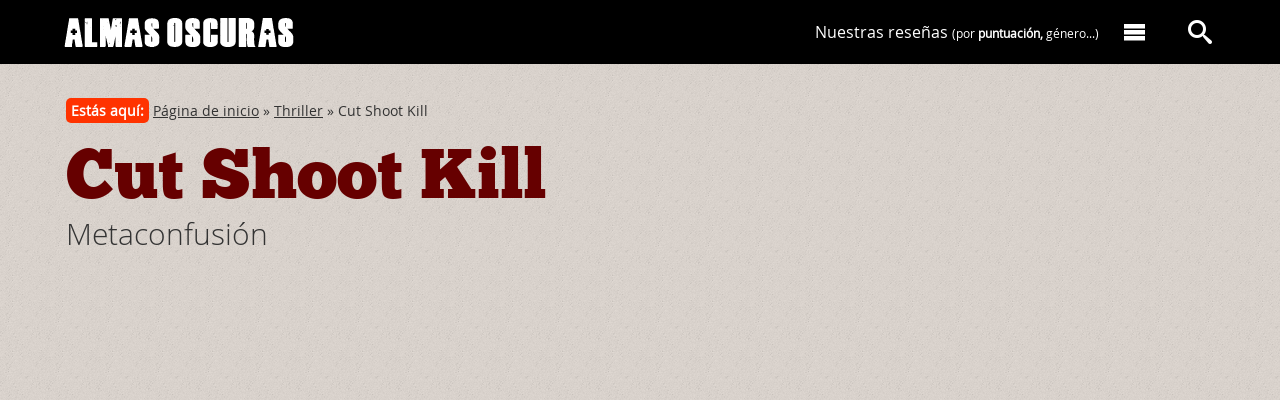

--- FILE ---
content_type: text/html; charset=UTF-8
request_url: http://www.almasoscuras.com/art/4881/cut_shoot_kill-2
body_size: 13037
content:
<!DOCTYPE html>
<html lang="en">
<head>
	<meta charset="utf-8">
	<meta http-equiv="X-UA-Compatible" content="IE=edge,chrome=1">
	<meta name="viewport" content="width=device-width,initial-scale=1">
	<meta name="verify-v1" content="mM1uomTsZtxCp07wfkyF2VLY2Clbd2kVTwFrL8KsWCY=" />
	<meta name="author" content="Almas Oscuras" />
	<meta name="robots" content="index, follow" />
	<meta name="keywords" content="<a href='https://www.almasoscuras.com/tag/thiller/' rel='tag'>thiller</a>,<a href='https://www.almasoscuras.com/tag/slasher/' rel='tag'>slasher</a>,<a href='https://www.almasoscuras.com/tag/drama/' rel='tag'>drama</a>,<a href='https://www.almasoscuras.com/tag/falso_metraje/' rel='tag'>falso metraje</a>,<a href='https://www.almasoscuras.com/tag/independiente/' rel='tag'>independiente</a>,<a href='https://www.almasoscuras.com/tag/falso_documental/' rel='tag'>falso documental</a>,Michael Walker,Michael Walker,Alexandra Socha,Alex Hurt,Phil Burke" />
	<meta name="description" content="Título original: Cut Shoot Kill | Nacionalidad: Estados Unidos | Año: 2017 | Director: Michael Walker | Guión: Michael Walker | Interpretés: Alexandra Socha,Alex Hurt,Phil Burke | " />
	<title>Cut Shoot Kill | Metaconfusión</title>
	<link rel="alternate" type="application/rss+xml" title="RSS 0.92" href="https://www.almasoscuras.com/rss/" />
	<link rel="shortcut icon" type="image/x-icon" href="../../favicon.ico"/>
	<link rel="stylesheet" type="text/css" media="screen" href="../../css/styles.css" />
	<script src="../../js/jquery-1.10.2.js"></script>
	<script src="../../js/ionicons.js"></script>
<!-- Global site tag (gtag.js) - Google Analytics -->
<script async src="https://www.googletagmanager.com/gtag/js?id=UA-131464939-1"></script>
<script>
	window.dataLayer = window.dataLayer || [];
	function gtag(){dataLayer.push(arguments);}
	gtag('js', new Date());
	gtag('config', 'UA-131464939-1');
</script>
</head>
<body>
<div class="page page_detail">
<header id='header' class='header header--detail'>
	<div class='l-header--wrapper'>
		<a href='https://www.almasoscuras.com/'><div class='logo'>Almas Oscuras</div></a>
		<a href='https://www.almasoscuras.com/'><div class='logo-responsive'>Almas Oscuras</div></a>
		<div id='nav-main'>

			<div class='nav-main--contents'>
				<nav>
					<ul class='nav-main-items'>
						<li class='nav-main-items_order'><a href='https://www.almasoscuras.com/buscador_criticas/'>Nuestras reseñas <span>(por <strong>puntuación,</strong> género...)</span></a></li>
						<li><a href='#' class='nav-main--bt' data-desplegar='menu'><i class='al-icon-menu'></i></a></li>
					</ul>
				</nav>
			</div>
			
			<div class='nav-main--search'>
				<nav>
					<a data-desplegar='search' class='nav-main--bt' href='#'><i class='al-icon-search'></i></a>
				</nav>
			</div>

		</div>
	</div>
</header>
<div class='menuDesplegable--wrapper'>

	<div class='menuDesplegable'>
		<div class='menuDesplegable--content'>
			<div class='gr-container'>
				<div class='gr-row'>
					<div class='gr-block4'>
						<a href='https://www.almasoscuras.com/quienes_somos/'><header class='menuDesplegable--content-header menuDesplegable--content-header--quienes-somos'>Conoce a los miembros de Almas Oscuras</header></a>
						<h2><a href='https://www.almasoscuras.com/quienes_somos/'>Quiénes somos [+]</a></h2>
						<p>¡Seis años hablando sin parar de cine y literatura de terror! Ven a conocernos.</p>
					</div>
					<div class='gr-block4'>
						<a href='https://www.almasoscuras.com/buscador_criticas/'><header class='menuDesplegable--content-header menuDesplegable--content-header--reviews'>Todas las películas de terror reseñadas en Almas Oscuras</header></a>
						<h2><a href='https://www.almasoscuras.com/buscador_criticas/'>Reseñas de películas [+]</a></h2>
						<p>Nuestras películas ordenadas por título, autor, <strong>puntuación,</strong> etc.</p>
						<a href='https://www.almasoscuras.com/carteles_de_peliculas/'><header class='menuDesplegable--content-header menuDesplegable--content-header--posters'>
						Los posters de nuestras películas de terror.</header></a>
						<h2><a href='https://www.almasoscuras.com/carteles_de_peliculas/'>Carteles de películas [+]</a></h2>
						<p>O si lo prefieres consulta todas las películas a través de sus pósters.</p>
					</div>
					<div class='gr-block4'>
						<a href='https://www.almasoscuras.com/categoria/Relatos%20de%20terror/'><header class='menuDesplegable--content-header menuDesplegable--content-header--books'>Los mejores relatos de terror.</header></a>
						<h2><a href='https://www.almasoscuras.com/categoria/Relatos%20de%20terror/'>Relatos [+]</a></h2>
						<p>Disfruta de nuestros relatos de terror.</p>
						
						<a href='https://www.almasoscuras.com/categoria/Libros/'><header class='menuDesplegable--content-header menuDesplegable--content-header--tales'>Los libros de terror reseñados en Almas Oscuras.</header></a>
						<h2><a href='https://www.almasoscuras.com/categoria/Libros/'>Libros [+]</a></h2>
						<p>Accede a nuestras reseñas de libros.</p>
					</div>
				</div>
			</div>
		</div>
		
		<div class='searchDesplegable--content'>
			<div class='clearfix'>
				<form method='get' action='https://www.almasoscuras.com/buscar'>
					<input type='hidden' value='search' name='s'/>
					<div class='nav-main--search-input'>
						<input type='text' value='' name='q' id='buscador--main' placeholder='¿Qué estás buscando?'/>
					</div>
					<div class='nav-main--search-submit'>
						<input class='btsearch--main' type='submit' id='btsearch--main' value='' />
						<span class='search-icon' id='search-icon'><i class='al-icon-search'></i></span>
					</div>
				</form>
			</div>
		</div>
	</div>
	
</div>
	<div itemscope itemtype="http://schema.org/Movie">
<header class='article-header'>
	<div class='article-header_wrapper'>
		<div class='bread'><span class='youAreHere'>Estás aquí:</span> <a href='https://www.almasoscuras.com/' title='Página de inicio'>Página de inicio</a> &#187; <a href='https://www.almasoscuras.com/categoria/Thriller/' title='Thriller'>Thriller</a> &#187; Cut Shoot Kill</div>
		<!--<div class='socialarticulos'>
			<ul class='listasocialarticulos'>
				<li>Compártelo: </li>
				<li><a href='http://twitter.com/share' class='twitter-share-button' data-count='horizontal' data-via='almas_oscuras' data-lang='es' style='margin-left:0px;padding-left:0px'>Tweet</a><script type='text/javascript' src='http://platform.twitter.com/widgets.js'></script></li>
				<li><iframe src='http://www.facebook.com/plugins/like.php?href=https://www.almasoscuras.com/art/4881/cut_shoot_kill-2&amp;locale=es_ES&amp;layout=button_count&amp;show_faces=false&amp;width=110&amp;action=like&amp;colorscheme=light' scrolling='no' frameborder='0' allowTransparency='true' style='width:110px;height:30px;margin:0px;padding:0px;overflow:hidden'></iframe></li>
			</ul>
		</div>-->
		<h1 class='title-detail' ><a rel='bookmark' href='https://www.almasoscuras.com/art/4881/cut_shoot_kill-2'><span itemprop='name'>Cut Shoot Kill</span></a></h1>
		<h2 class='subtitle-detail'>Metaconfusión</h2>
	</div>
</header>
<section class='article-header'>
	<div class='video-post--content video-post-review--content'>
			<iframe width='940' height='529' src='https://www.youtube.com/embed/HGgcgM-zwuE' frameborder='0' allowfullscreen></iframe>
	</div>
</section>
		<section class="content grid-wrapper" >
			<div class="grid-col-content">
<article class='sub-grid-wrapper clearfix'>
<div class='sub-grid-col-article'>
		<div class='foto-ficha'>
			<img src='../../ima/5/0/033502.jpg' class='poster' width='211' alt='Cut Shoot Kill' /><br />
			<section class='ficha' id='ficha'>
			<p class='ver-ficha-completa'><a href='#' class='button-secondary'>Ver ficha completa</a></p>
					<ul class='dades'>
					<li class='dades-optatives dades-optatives--off'><span>Título original:</span> Cut Shoot Kill</li>
					<li class='dades-optatives dades-optatives--off'><span>Nacionalidad:</span> <a href='https://www.almasoscuras.com/nacionalidad/9/'>Estados Unidos</a> | <span>Año:</span> <a href='https://www.almasoscuras.com/anyo/2017/'>2017</a></li>
					<li class='dades-optatives dades-optatives--off' itemprop='director' itemscope itemtype='http://schema.org/Person'><span>Director:</span> <span class='dades_item' itemprop='name'><a href='https://www.almasoscuras.com/personal/1466/'>Michael Walker</a></span></li>
					<li class='dades-optatives dades-optatives--off'><span>Guión:</span> <a href='https://www.almasoscuras.com/personal/3562/'>Michael Walker</a></li>
					<li class='dades-optatives dades-optatives--off'><span>Intérpretes:</span> <a href='https://www.almasoscuras.com/personal/7675/'>Alexandra Socha</a>, <a href='https://www.almasoscuras.com/personal/7676/'>Alex Hurt</a>, <a href='https://www.almasoscuras.com/personal/7677/'>Phil Burke</a></li>
					<meta itemprop='description' content='En el rodaje de un slasher empiezan a desparecer los protagonistas.'>
					<li><span>Argumento:</span> En el rodaje de un slasher empiezan a desparecer los protagonistas.</li>
				</ul>
			</section>
			<section class='valoraciones' id='valoraciones'>
				<div class='termometro'>
					<table>
						<tbody>
							<tr class='rating'>
								<td align='right' data-rate='2' class='rate' id='diversion'>DIVERSIÓN: </td>
								<td class='rate-stars'></td>
							</tr>
							<tr class='rating'>
								<td align='right' data-rate='2' class='rate' id='terror'>TERROR: </td>
								<td class='rate-stars'></td>
							</tr>
							<tr class='rating'>
								<td align='right' data-rate='2' class='rate' id='originalidad'>ORIGINALIDAD: </td>
								<td class='rate-stars'></td>
							</tr>
							<tr class='rating'>
								<td align='right' data-rate='2' class='rate' id='gore'cui>GORE: </td>
								<td class='rate-stars'></td>
							</tr>
						</tbody>
					</table>
				</div>
				<div class='total-score' itemprop='aggregateRating' itemscope itemtype='http://schema.org/AggregateRating'>
					<meta itemprop='ratingValue' content='2' />
					<meta itemprop='bestRating' content='5' />
					<meta itemprop='ratingCount' content='1' />
					<meta itemprop='worstRating' content='0' />
					<ul>
						<li class='total-score--numbers'>2/5</li>
						<li class='total-score--stars'><i class='al-icon-star3'></i><i class='al-icon-star3'></i><i class='al-icon-star'></i><i class='al-icon-star'></i><i class='al-icon-star'></i></li>
					</ul>
				</div>
	</section>
</div><!--FIN DIV FOTO-FICHA--><br />
<div class='critica'>
<div class='art_txt'><p><strong>&ldquo;Cut Shoot Kill&rdquo;</strong> es otro de esos rellenos norteamericanos que cubren el fondo de cat&aacute;logo que compone mayormente los estrenos VOD actuales, esos que hace veinte a&ntilde;os jam&aacute;s hubiesen visto la luz al otro lado del charco. La Era Digital, sin embargo, ha conseguido que casi cualquier proyecto, incluso contando con un equipo amateur detr&aacute;s, alcance sin problemas al p&uacute;blico situado a miles de kil&oacute;metros. En este caso el resultado no es tan vomitivo, simplemente nace y muere en s&iacute; mismo. Es decir, logra por los pelos hacernos creer que no hemos perdido hora y media de nuestras vidas, pero esquivar su visionado tambi&eacute;n se convierte en una buena opci&oacute;n, pues apenas aporta nada al thriller o al slasher, subg&eacute;nero este &uacute;ltimo al que se afilia, pero antes por defecto que por logros propios.</p><p><em>La cinta arranca con una secuencia que parece pertenecer a otra pel&iacute;cula, un <em>slasher</em> de medio pelo cuya realizaci&oacute;n deja bastante que desear. Se trata de la carta de presentaci&oacute;n que Serena, nuestra protagonista y actriz de profesi&oacute;n, necesita para decidirse a trabajar con el director Alabama Chapman, especializado en cine de g&eacute;nero. Aunque nuestra chica no quiere encasillarse en un tipo de cinematograf&iacute;a que arrastra tan mala fama, tambi&eacute;n admira a Nicole Heally, estrella de todas las obras de Chapman, la cual muri&oacute; asesinada har&aacute; un tiempo.</em></p><p><img src='../../ima/7/9/047791.jpg' width='610px' /></p>
<p><em>Cuando Serena por fin se decide a participar en la nueva producci&oacute;n de Chapman, dejando por el camino una relaci&oacute;n da&ntilde;ada, se debe trasladar junto con otros actores a una localizaci&oacute;n abandonada en medio de ning&uacute;n sitio, donde un equipo que lleva trabajando junto muchos a&ntilde;os los espera. Al principio nuestra hero&iacute;na decide obviar el ambiente enrarecido que se respira en el set de rodaje, presidido por la actitud d&eacute;spota del director, que se niega a que nadie tenga m&oacute;viles u otros medios para dejar la zona o comunicarse con el exterior. En esta situaci&oacute;n, y con una inc&oacute;moda insistencia por parte de Chapman en imbuirse de la esencia de su personaje, una &ldquo;final girl&rdquo; de manual, la actriz principal empieza a darse cuenta de que las desapariciones que ocurren supuestamente en la pel&iacute;cula tambi&eacute;n se producen en la realidad.</em></p><p><strong>M&aacute;s de cuarenta minutos son necesarios para alcanzar este estadio de la trama</strong>, donde lo que deber&iacute;a ser terror ha quedado en meras alusiones, que adem&aacute;s resultan confusas pues no sabemos si ocurren en verdad o son parte de la pel&iacute;cula que se est&aacute; rodando en una caba&ntilde;a dejada de la mano de dios. La cuesti&oacute;n es que semejante arranque, lleno de <strong>personajes intrascendentes y conversaciones de relleno</strong>, supone el consabido peaje dentro de cualquier <em>slasher</em> que se precie, la pena es que aqu&iacute; suponga un preludio dif&iacute;cil de soportar debido a la pobreza de medios que caracteriza a &ldquo;Cut Shoot Kill&rdquo;.</p><p>Cuando se trata de secuencias con poca luz y mucha sordidez no me importa jug&aacute;rmela con los pobres del barrio, pero minutos y minutos de di&aacute;logos que no lleva a ninguna parte supone toda una tortura cuando sus enunciantes son un grupo de actores aficionados, alrededor de cuyas ins&iacute;pidas actuaciones resulta imposible construir siquiera un amago de atm&oacute;sfera. La cr&iacute;tica se lee feroz, pero el mal ejercicio interpretativo supone una barrera dif&iacute;cil de entender cuando el director y guionista de &ldquo;Cut Shoot Kill&rdquo;, <strong>Michael Walker</strong>, puede presumir de cierta experiencia y adem&aacute;s se atreve con <strong>una situaci&oacute;n metaling&uuml;&iacute;stica donde la actuaci&oacute;n cobra una importancia capital a muchos niveles.</strong> Si la parte terror&iacute;fica, soportada sobre los hombros de un misterio que resulta lo mejor de la pel&iacute;cula, iba a ser menospreciada al menos que hubiese sido por algo de peso.</p><p><em>Una vez que Serena empieza a ponerse nerviosa, sin que el resto del equipo le haga mucho caso, como si estuviesen extra&ntilde;amente compinchados entre ellos, se da cuenta de que su &uacute;nica posibilidad para sobrevivir es asumir su rol como si fuera una nueva forma de vida. El rodaje no para en ning&uacute;n momento y la obsesi&oacute;n de Chapman por el realismo se empieza a extender a cada nueva secuencia donde alguno de los actores es torturado de manera muy ver&iacute;dica.</em></p><p>El pastel estaba servido desde los primeros diez minutos de metraje, pudiendo ser preludiado por cualquier aficionado con dos dedos de frente. Sin embargo no es esta previsibilidad lo que hiere de muerte a &ldquo;Cut Shoot Kill&rdquo;, ser&iacute;a su falta de credibilidad. No est&aacute; mal la sorpresiva idea que ha quedado clara en el &uacute;ltimo p&aacute;rrafo, sin embargo duele verla retratada de una forma tan simple, digerida y cagada sin emoci&oacute;n alguna por parte de sus actores. Eso que cuando las revelaciones ya son completas, forzando a la protagonista en una direcci&oacute;n argumental todav&iacute;a m&aacute;s previsible, la de sustituir integralmente a su admirada Nicole Heally, <strong>la violencia y el gore hacen su acto de aparici&oacute;n con cierta fluidez</strong>, apoyando por fin la sensaci&oacute;n de encontrarnos ante un <em>slasher</em> algo retorcido. Supongo que parte de este desencanto, y hablamos de un subg&eacute;nero donde nunca me muestro muy exigente, procede de unos personajes detestables en m&aacute;s de un sentido; <strong>chillones y mugrientos sin ser especialmente metaf&oacute;rico.</strong></p><p>Resumiendo, un pel&iacute;n por encima de lo que suele ser mi alimento f&iacute;lmico habitual, <strong>&ldquo;Cut Shoot Kill&rdquo; s&oacute;lo merecer&iacute;a tenerse en cuenta si todos los estrenos mundiales de g&eacute;nero se detuviesen una tarde de domingo.</strong> La situaci&oacute;n es que la producci&oacute;n nunca termina y siempre hay una nueva cinta de segunda para ocupar los ojos de aquellos espectadores que no tienen bastante. Por supuesto tiene m&aacute;s pecado volver a casa despu&eacute;s de ver <strong>&ldquo;Isla de Perros&rdquo;</strong>, una obra maestra del <em>stop motion</em> a pesar del cl&aacute;sico vac&iacute;o argumental de Anderson, y probar suerte con &ldquo;Cut Shoot Kill&rdquo;. En t&eacute;rminos pr&aacute;ctico hablamos de un suicidio cognitivo que <strong>har&iacute;a llorar al mism&iacute;simo Kim Jong-un, cada d&iacute;a m&aacute;s tierno y hermoso.</strong></p><p><img src='../../ima/8/0/047801.jpg' width='610px' /></p>
<p><img src='../../ima/8/1/047811.jpg' width='610px' /></p>
<p><img src='../../ima/8/2/047821.jpg' width='610px' /></p>


</div>						<section class='mejor_peor'>
								<div>
								<p><span class='loMejor'>Lo mejor:</span> La película dentro de la película, estos jueguecitos siempre son de agradecer.</p>
								<p><span class='loPeor'>Lo peor:</span> La escasa capacidad de convicción que demuestran los actores.</p>
							</div>
							</section>
	<br />
</div>
<section id='posts-recomendados'>
	<h2 class='related-posts-title'>Te puede interesar...</h2>
	<div class='related-posts'>
		<div class='related-posts-items' style="background-image: url('../../ima/9/2/229924.jpg');">
			<div class='related-items-overlay'></div>
			<span class='related-posts-url'>
				<p>La chica de la aguja</p>
				<a rel='bookmark' href='https://www.almasoscuras.com/art/5594/la_chica_de_la_aguja' class='button-primary--small'>Leer</a>
			</span>
		</div>
		<div class='related-posts-items' style="background-image: url('../../ima/6/4/229644.jpg');">
			<div class='related-items-overlay'></div>
			<span class='related-posts-url'>
				<p>Heretic</p>
				<a rel='bookmark' href='https://www.almasoscuras.com/art/5586/heretic' class='button-primary--small'>Leer</a>
			</span>
		</div>
	</div>
</section>
</div>
	<div class='sub-grid-col-aside'>
		<footer>
			<a href='../../autor/3/'><img src='../../ima/5/0/211502.jpg' class='avatar'/></a>
			<ul class='meta-article'>
				<li><span class='less'>Por</span> Bob Rock<br /><time><small class='less' >30/04/18</small></time></li>
				<li>
					<i class='al-icon-tag'> </i>
					<a href='https://www.almasoscuras.com/tag/thiller/' rel='tag'>thiller</a>, <a href='https://www.almasoscuras.com/tag/slasher/' rel='tag'>slasher</a>, <a href='https://www.almasoscuras.com/tag/drama/' rel='tag'>drama</a>, <a href='https://www.almasoscuras.com/tag/falso_metraje/' rel='tag'>falso metraje</a>, <a href='https://www.almasoscuras.com/tag/independiente/' rel='tag'>independiente</a>, <a href='https://www.almasoscuras.com/tag/falso_documental/' rel='tag'>falso documental</a>
				</li>
				<li>
					<i class='al-icon-bubble'> </i>
					<span id='com_n'><a href='https://www.almasoscuras.com/art/4881/cut_shoot_kill-2#comentario'>3 comentarios</a></span>
				</li>
				<li>
					<a href='https://www.almasoscuras.com/categoria/Críticas/' class='tag--criticas'>Críticas</a>
					<a href='https://www.almasoscuras.com/categoria/Thriller/' class='tag--criticas'>Thriller</a>
				</li>
			</ul>
		</footer>
	</div>
</article>
<div class='sub-grid-col-article'>
	<section class='comment-form'>
<a name='comentario'></a>
		<div class='subsection-header extraTop'>
			<h3><i class='al-icon-bubbles'> </i> Vuestros comentarios</h3>
		</div>
<span id='com_l'>
		<div class='comentari clearfix'>
			<a name='c044113'></a>
			<p class='topcomentari'><span class='numcom'>1.</span> <span class='timeup'>20 may 2018, 05:55</span> | <span class='cap' style='text-transform:capitalize'>Cuervo</span></p>
			<p>Es muy confusa, uno se pasa prácticamente toda la película preguntándose si lo que está viendo es &#8220;real&#8221; o es una escena más de la película dentro de la película. Lo que para ti, <strong>Bob</strong>, es lo mejor, para mi es lo peor. Si solo lo hicieran en una ocasión o dos, pero es que están así toda la peli. </p>

	<p>Puntuación: ★½ (sobre 5)</p>

	<p>Saludos.</p>
		</div>
		<div class='comentari clearfix'>
			<a name='c044114'></a>
			<p class='topcomentari'><span class='numcom'>2.</span> <span class='timeup'>20 may 2018, 09:50</span> | <span class='cap' style='text-transform:capitalize'>Draghann</span></p>
			<p>Esta película es un absoluto desastre en todos los sentidos. Dirección, guión, montaje, no hay nada que se salve ni remotamente. Y de los actores qué decir&#8230; algunos hacen un trabajo por el que deberían condenarles a trabajos forzados durante un par de años al menos.  En serio, es tan mala que me planteo si merece los dos minutos que he tardado en escribir esto. Lo que es seguro es que no merece ni dos minutos de tu tiempo. Mala como beberse un litro de cicuta&#8230;</p>
		</div>
		<div class='comentari clearfix'>
			<a name='c044115'></a>
			<p class='topcomentari'><span class='numcom'>3.</span> <span class='timeup'>20 may 2018, 13:07</span> | <span class='cap' style='text-transform:capitalize'>matias</span></p>
			<p>en realidad son 4 &#8220;mini peliculitas&#8221; malisimas. </p>

	<p>la primera es ese corto que ve la estupida protagonista al principio, dirigido por el estupido de &#8220;alabame&#8221; las pelotas (en serio, ¿un nombre mas choto no se les ocurrio?) la palabra &#8220;berreta&#8221; &#8220;cutre&#8221; &#8220;hecho con 50 centavos&#8221; se te aparece en la cabeza apenas lo ves (menos para la estupida protagonista que le parece barbaro, ay dios mio) </p>

	<p>la segunda es el &#8220;making of&#8221; del estupido &#8220;slasher&#8221;. es como ver un documental aburridisimo de un director principiante que ni un cumpleaños siquiera filmó.</p>

	<p>la tercera es cuando (por fin) viene la parte &#8220;slasher&#8221; y &#8220;survival&#8221; y esperamos (y ansiamos) que la protagonista se convierta en una maquina asesina y despache a todos y&#8230; vemos que la protagonista no sirve para un carajo. ya me estoy enojando&#8230;. </p>

	<p>y la cuarta (y mas idiota de todas) es lo que pasa despues de todo eso, cuando la protagonista despues de todo lo que sufrio, <span class=&quot;caps&quot;>AHI</span> es cuando deberia tomar venganza y&#8230; otra vez demuestra tomar decisiones horribles (¿que le pasa a esta mina, che?) </p>

	<p><span class=&quot;caps&quot;>UNA</span> <span class=&quot;caps&quot;>RECAGADA</span>.</p>
		</div>
</span>
<script>
function Spoiler(com,i){
	var com;
	var i;
	$('#spoiler_'+com+'_'+i).toggleClass('ocultar');
	};
function com(p){
	var p;
	var name=$('input[name=name]').val();
	var email=$('input[name=email]').val();
	var web=$('input[name=web]').val();
	var message=$('textarea[name=message]').val();
	if (name=='')
		{
		var avi="<div class='comments-wrapper'><ul class='alert-error'><li>Por favor escribe tu nombre</li></ul></div>";
		$('#avi').html(avi);
		}
	else if (message=='')
		{
		var avi="<div class='comments-wrapper'><ul class='alert-error'><li>Debes escribir un comentario</li></ul></div>";
		$('#avi').html(avi);
		}
	else
		{
		$('#avi').empty();
		$.ajax({
			type:	'POST',
			url:	'../../inc/inc_pag_ajax.php',
			data:	{
					'p':p,
					'name':name,
					'email':email,
					'web':web,
					'message':message,
					't04_id':4881,
					'd':'../../'
					},
			dataType:'json',
			success: function(json){
				$('#txpCommentInputForm').html(json['html']);
				$('#com_n').html(json['com_n']);
				$('#com_l').html(json['com_l']);
				//$('#last-comments').html(json['com_u']);
				//$('#last-comments').attr('style','top:0px');
				$('.most-comment').html(json['com_m']);
				var t05_id=json['t05_id'];
				if (t05_id>0)
					{
					$.ajax({
						type:	'POST',
						url:	'../../inc/inc_pag_ajax.php',
						data:	{
								'p':3,
								't05_id':t05_id,
								't04_id':4881,
								'd':'../../'
								},
						dataType:'json',
						success: function(json){
							}
						});
					}
				}
			});
		}
	};
</script>
		<h2 class='comments-invitation'>Escribe tu comentario:</h2>
<div id='txpCommentInputForm' method='post'>
	<div id='avi'></div>
	<div class='comments-wrapper'>
		<div class='comments-wrapper'>
			<div>
				<label for='name'>Nombre:</label>
				<input type='text' value='' name='name' size='25' class='comment_name_input' id='name' />
			</div>
			<div>
				<label for='email'>Email:</label>
				<input type='text' value='' name='email' size='25' class='comment_email_input' id='email' />
			</div>
			<div>
				<label for='web'>Web:</label>
				<input type='text' value='' name='web' size='25' class='comment_web_input' id='web' />
			</div>
			<div>
				<label for='message'>Mensaje:</label>
				<textarea id='message' name='message' cols='45' rows='15' class='txpCommentInputMessage'></textarea>
			</div>
			<div class='comments-buttons-wrapper'>
				<input type='submit' value='Previsualizar' name='preview' class='button' id='txpCommentPreview' onclick='com(1);' />
				<input type='submit' value='Enviar' name='submit' class='button disabled' id='txpCommentSubmit' disabled='disabled' />
			</div>
		</div>
	</div>
	<div class='alert-info'>
		<i class='al-icon-info'></i>
		<p><span>¡ATENCIÓN!</span> El formulario de comentarios utiliza un sistema de <strong>previsualización</strong> con el objetivo luchar contra el <em>spam</em>. Por lo tanto, tras pulsar el botón <strong>PREVISUALIZAR</strong> no olvides pulsar el botón <strong>ENVIAR</strong> para dar de alta definitivamente el comentario.</p>
		<hr>
		<i class='al-icon-info'></i>
		<p>Si desea incluir un spoiler indique use las etiquetas <span>[spoiler]</span> y <span>[/spoiler]</span> para enmarmar el texto que se ocultará.</p>
	</div>
</div>
	</section>
</div>
<div class='navgoogle' style='clear:both'>
	<p class='prevnext'>
 		<a rel='prev' href='https://www.almasoscuras.com/art/5648/28_anos_despues_el_templo_de_los_huesos' title='28_anos_despues_el_templo_de_los_huesos'>&laquo; 28 años después: El templo de los huesos </a> | <a href='https://www.almasoscuras.com/' id='linicio'>Página de inicio</a> | <a rel='prev' href='https://www.almasoscuras.com/art/4879/corbin_nash-2b' title='corbin_nash-2b'>Corbin Nash &#187;</a>
	</p>
</div>
			</div>
<div class="grid-col-aside">
	<aside>
<section class='aside-block--responsive'>
	<div id='last-comments-go'>
		<header class='subsection-header'>
			<h3><i class='al-icon-bubble'> </i> Últimos comentarios</h3>
		</header>
		<div id='last-comments--wrapper' class='last-comments--wrapper'>
			<ul class='last-comments' id='last-comments'>
				<li><a href='https://www.almasoscuras.com/art/5647/el_hombre_menguante#c054767' >El hombre menguante</a><br /><span class='last-comments--author'>Por: ale</span><br /><span class='last-comments--msg'>siempre que hablamos de matheson es moment &#8230;</span></li>
				<li><a href='https://www.almasoscuras.com/art/5646/la_asistenta#c054766' >La Asistenta</a><br /><span class='last-comments--author'>Por: Punty Yoso v.0.0.5</span><br /><span class='last-comments--msg'>Siempre hay algo! McCarthy! La botavala! &#8230;</span></li>
				<li><a href='https://www.almasoscuras.com/art/5647/el_hombre_menguante#c054765' >El hombre menguante</a><br /><span class='last-comments--author'>Por: tito Jesús</span><br /><span class='last-comments--msg'>Gracias Mountain. Como el 20 de febrero se &#8230;</span></li>
				<li><a href='https://www.almasoscuras.com/art/5646/la_asistenta#c054764' >La Asistenta</a><br /><span class='last-comments--author'>Por: Punty Yoso</span><br /><span class='last-comments--msg'>Vainilla... rojo... ababol... &#8230;</span></li>
				<li><a href='https://www.almasoscuras.com/art/5646/la_asistenta#c054763' >La Asistenta</a><br /><span class='last-comments--author'>Por: Punty Yoso</span><br /><span class='last-comments--msg'>Grrrr... naïf... zeisgueist... &#8230;</span></li>
				<li><a href='https://www.almasoscuras.com/art/5647/el_hombre_menguante#c054762' >El hombre menguante</a><br /><span class='last-comments--author'>Por: Mountain</span><br /><span class='last-comments--msg'>Me ha encantado tu mini reseña de este su &#8230;</span></li>
				<li><a href='https://www.almasoscuras.com/art/5646/la_asistenta#c054761' >La Asistenta</a><br /><span class='last-comments--author'>Por: tito Jesus</span><br /><span class='last-comments--msg'>Kitsch &#8230;</span></li>
				<li><a href='https://www.almasoscuras.com/art/5646/la_asistenta#c054760' >La Asistenta</a><br /><span class='last-comments--author'>Por: Punty Yoso</span><br /><span class='last-comments--msg'>Está muy bien la reseña. Pero porfavor,  &#8230;</span></li>
				<li><a href='https://www.almasoscuras.com/art/1461/festival_sitges_2011_dia_10-2#c054759' >Festival Sitges 2011: Día 10</a><br /><span class='last-comments--author'>Por: Cecilia</span><br /><span class='last-comments--msg'>Es verdad Drive y esas peliculas con Ryan  &#8230;</span></li>
				<li><a href='https://www.almasoscuras.com/art/5644/anaconda#c054757' >Anaconda</a><br /><span class='last-comments--author'>Por: Mountain</span><br /><span class='last-comments--msg'>Yo vi la original en un cine en el que no  &#8230;</span></li>
				<li><a href='https://www.almasoscuras.com/art/5641/consulta_2025#c054756' >Consulta 2025</a><br /><span class='last-comments--author'>Por: Nacho</span><br /><span class='last-comments--msg'>Mi top 10 del año:

1- Sinners
2- Weapons &#8230;</span></li>
				<li><a href='https://www.almasoscuras.com/art/5644/anaconda#c054755' >Anaconda</a><br /><span class='last-comments--author'>Por: Tito Jesús</span><br /><span class='last-comments--msg'>No sé si me ha contagiado la chica que es &#8230;</span></li>
				<li><a href='https://www.almasoscuras.com/art/5644/anaconda#c054754' >Anaconda</a><br /><span class='last-comments--author'>Por: la pindonga</span><br /><span class='last-comments--msg'>es lo que esperarias de una peli de jack b &#8230;</span></li>
				<li><a href='https://www.almasoscuras.com/art/3314/7500-2#c054753' >7500</a><br /><span class='last-comments--author'>Por: Luna</span><br /><span class='last-comments--msg'>Estuvo muy buena la peli! Una historia dif &#8230;</span></li>
				<li><a href='https://www.almasoscuras.com/art/5619/weapons#c054752' >Weapons</a><br /><span class='last-comments--author'>Por: Juan</span><br /><span class='last-comments--msg'>Anoche vi Weapons y bien, solo por Julia G &#8230;</span></li>
				<li><a href='https://www.almasoscuras.com/art/5641/consulta_2025#c054751' >Consulta 2025</a><br /><span class='last-comments--author'>Por: González</span><br /><span class='last-comments--msg'>Bring Her Back
Weapons
Heart Eyes
40 Acres &#8230;</span></li>
				<li><a href='https://www.almasoscuras.com/art/5643/avatar_fuego_y_ceniza#c054750' >Avatar: Fuego y ceniza</a><br /><span class='last-comments--author'>Por: Tuno</span><br /><span class='last-comments--msg'>Si &#8230;</span></li>
				<li><a href='https://www.almasoscuras.com/art/5641/consulta_2025#c054749' >Consulta 2025</a><br /><span class='last-comments--author'>Por: Mountain</span><br /><span class='last-comments--msg'>1 - WEAPONS
2 - DEVUELVEMELA
3 - DANGEROUS &#8230;</span></li>
				<li><a href='https://www.almasoscuras.com/art/5643/avatar_fuego_y_ceniza#c054748' >Avatar: Fuego y ceniza</a><br /><span class='last-comments--author'>Por: Mountain</span><br /><span class='last-comments--msg'>Hoy cuando les he dicho a los colegas que  &#8230;</span></li>
				<li><a href='https://www.almasoscuras.com/art/5642/five_nights_at_freddy_apos_s_2#c054747' >Five Nights at Freddy&apos;s 2</a><br /><span class='last-comments--author'>Por: Mountain</span><br /><span class='last-comments--msg'>No sé porque la primera me resultaba inte &#8230;</span></li>
			</ul>
		</div>
		<div class='last-comments--controllers'>
			<span class='last-comments--newer' id='newer'><i class='al-icon-arrow-up'></i> Nuevos</span>
			<span class='last-comments--older' id='older'>Antiguos <i class='al-icon-arrow-down'></i></span>
		</div>
	</div>
</section>
<section class='aside-block--responsive' id='last-reviews'>
	<div>
		<header class='subsection-header'><h3><i class='al-icon-film'> </i> Últimas reseñas</h3></header>
		<div>
<table class='last-reviews'>
	<tr class='last-reviews--starts'>
		<td><a rel='bookmark' href='https://www.almasoscuras.com/art/5648/28_anos_despues_el_templo_de_los_huesos'><img src='../../ima/7/8/232783.png' width='70' class='imglastresenas'/></a></td>
		<td valign='top' class='last-reviews--score' data-rate='3.5_5'><span></span></td>
		<td valign='top' class='last-reviews--scoreStar' data-rate='3.5'><a rel='bookmark' href='https://www.almasoscuras.com/art/5648/28_anos_despues_el_templo_de_los_huesos'>28 años después: El templo de los huesos</a><div class='stars-wrapper'></div><p>The number of the beast</p></td>
	</tr>
	<tr class='last-reviews--starts'>
		<td><a rel='bookmark' href='https://www.almasoscuras.com/art/5647/el_hombre_menguante'><img src='../../ima/7/0/232703.png' width='70' class='imglastresenas'/></a></td>
		<td valign='top' class='last-reviews--score' data-rate='3.5_5'><span></span></td>
		<td valign='top' class='last-reviews--scoreStar' data-rate='3.5'><a rel='bookmark' href='https://www.almasoscuras.com/art/5647/el_hombre_menguante'>El hombre menguante</a><div class='stars-wrapper'></div><p>Robinson de bolsillo</p></td>
	</tr>
	<tr class='last-reviews--starts'>
		<td><a rel='bookmark' href='https://www.almasoscuras.com/art/5646/la_asistenta'><img src='../../ima/5/9/232593.png' width='70' class='imglastresenas'/></a></td>
		<td valign='top' class='last-reviews--score' data-rate='2_5'><span></span></td>
		<td valign='top' class='last-reviews--scoreStar' data-rate='2'><a rel='bookmark' href='https://www.almasoscuras.com/art/5646/la_asistenta'>La Asistenta</a><div class='stars-wrapper'></div><p>La casa de los líos</p></td>
	</tr>
	<tr class='last-reviews--starts'>
		<td><a rel='bookmark' href='https://www.almasoscuras.com/art/5644/anaconda'><img src='../../ima/5/2/232523.png' width='70' class='imglastresenas'/></a></td>
		<td valign='top' class='last-reviews--score' data-rate='3.5_5'><span></span></td>
		<td valign='top' class='last-reviews--scoreStar' data-rate='3.5'><a rel='bookmark' href='https://www.almasoscuras.com/art/5644/anaconda'>Anaconda</a><div class='stars-wrapper'></div><p>My anaconda don&apos;t</p></td>
	</tr>
</table>
		</div>
	</div>
</section>
<div style="margin: 16px 0 32px">
	<span style="font-size: 10px; color: #666">PUBLICIDAD</span>
	<a href="https://dilatandomenteseditorial.blogspot.com.es/2018/05/el-hombre-que-esperaba-las-flores-de.html" target="_blank"><img src="https://www.almasoscuras.com/images/3033.jpg" class="poster" width="300" height="600" alt="el hombre que esperaba a las flores" /></a>
</div><section id='most-comment' class='aside-block--responsive most-comment-row'>
	<div>
		<header class='subsection-header'>
			<h3><i class='al-icon-bubbles'> </i> Los + comentado</h3>
		</header>
		<ul class='most-comment'>
			<li>
						<div>
							<a rel='bookmark' href='https://www.almasoscuras.com/art/5646/la_asistenta/'><img src='../../ima/6/2/232623.jpg' class='most-comment--img'/></a>
							<span class='most-comment--num'><i class='al-icon-bubble'></i> 5</span>
						</div>
						<span class='most-comment--title'><a rel='bookmark' href='https://www.almasoscuras.com/art/5646/la_asistenta/'>La Asistenta</a></span>
					</li>
			<li>
						<div>
							<a rel='bookmark' href='https://www.almasoscuras.com/art/5643/avatar_fuego_y_ceniza/'><img src='../../ima/4/8/232483.jpg' class='most-comment--img'/></a>
							<span class='most-comment--num'><i class='al-icon-bubble'></i> 3</span>
						</div>
						<span class='most-comment--title'><a rel='bookmark' href='https://www.almasoscuras.com/art/5643/avatar_fuego_y_ceniza/'>Avatar: Fuego y ceniza</a></span>
					</li>
			<li>
						<div>
							<a rel='bookmark' href='https://www.almasoscuras.com/art/5644/anaconda/'><img src='../../ima/5/4/232543.jpg' class='most-comment--img'/></a>
							<span class='most-comment--num'><i class='al-icon-bubble'></i> 3</span>
						</div>
						<span class='most-comment--title'><a rel='bookmark' href='https://www.almasoscuras.com/art/5644/anaconda/'>Anaconda</a></span>
					</li>
			<li>
						<div>
							<a rel='bookmark' href='https://www.almasoscuras.com/art/5647/el_hombre_menguante/'><img src='../../ima/7/7/232773.jpg' class='most-comment--img'/></a>
							<span class='most-comment--num'><i class='al-icon-bubble'></i> 3</span>
						</div>
						<span class='most-comment--title'><a rel='bookmark' href='https://www.almasoscuras.com/art/5647/el_hombre_menguante/'>El hombre menguante</a></span>
					</li>
	</div>
</section>
	</aside>
</div><!--FIN GRID-COL-ASIDE-->		</section>
	</div>
</div>
<div class='footer-wrapper'>
	<section id='footer'>
		<footer>
			<div class='gr-container'>
				<div class='gr-row'>
					<div class='gr-block4 footer-info-img'>
						<div class='footer-info-img'>
							<a href='https://www.almasoscuras.com/'><img src='https://www.almasoscuras.com/img/logo_footer_06.png' alt='Almas Oscuras' /></a>
						</div>
						<div class='footer-info'>
							<ul class='share share--footer'>
								<li><a href='https://www.facebook.com/almasoscuras' target='_blank'><ion-icon name='logo-facebook'></ion-icon></a></li>
								<li><a href='https://twitter.com/almas_oscuras' target='_blank'><ion-icon name='logo-twitter'></ion-icon></a></li>
								<li><a href='https://www.instagram.com/almasoscurasweb/' target='_blank'><ion-icon name='logo-instagram'></ion-icon></a></li>
								<li><a href='https://www.youtube.com/user/almasoscurastv' target='_blank'><ion-icon name='logo-youtube'></ion-icon></a></li>
								<li><a href='https://www.almasoscuras.com/rss/' target='_blank'><ion-icon name='logo-rss'></ion-icon></a></li>
							</ul>
							<p class='footer-info_nav'>
								<a href='https://www.almasoscuras.com/quienes_somos/'>Quiénes somos</a> · <a href='https://www.almasoscuras.com/categoria/criticas/'>Reseñas de películas</a><br />
								<a href='https://www.almasoscuras.com/carteles_de_peliculas/'>Carteles de películas</a> · <a href='https://www.almasoscuras.com/categoria/relatos/'>Relatos</a> · <a href='https://www.almasoscuras.com/categoria/libros/'>Libros</a>
							</p>
							<p class='footer-info-mine'>
								Diseño: <a href='mailto:joan@almasoscuras.com'>joan@almasocuras.com</a><br>
								Programación: <a href='contacto@nimuyhechonipoco.es'>nimuyhechonipoco.es</a>
							</p>
						</div>
					</div>
				</div>
			</div>
		</footer>
	</section>
</div>
<script src="../../js/main_detall.min.js"></script>
</body>
</html>


--- FILE ---
content_type: image/svg+xml
request_url: http://www.almasoscuras.com/js/svg/logo-rss.svg
body_size: 406
content:
<svg xmlns="http://www.w3.org/2000/svg" class="ionicon" viewBox="0 0 512 512"><title>Logo Rss</title><path d="M108.56 342.78a60.34 60.34 0 1060.56 60.44 60.63 60.63 0 00-60.56-60.44z"/><path d="M48 186.67v86.55c52 0 101.94 15.39 138.67 52.11s52 86.56 52 138.67h86.66c0-151.56-125.66-277.33-277.33-277.33z"/><path d="M48 48v86.56c185.25 0 329.22 144.08 329.22 329.44H464C464 234.66 277.67 48 48 48z"/></svg>